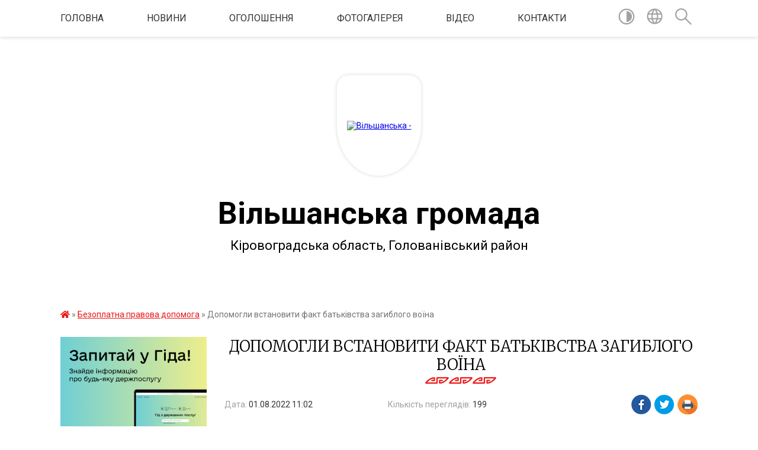

--- FILE ---
content_type: text/html; charset=UTF-8
request_url: https://vilshsr.gov.ua/news/1659340995/
body_size: 14141
content:
<!DOCTYPE html>
<html lang="uk">
<head>
	<!--[if IE]><meta http-equiv="X-UA-Compatible" content="IE=edge"><![endif]-->
	<meta charset="utf-8">
	<meta name="viewport" content="width=device-width, initial-scale=1">
	<!--[if IE]><script>
		document.createElement('header');
		document.createElement('nav');
		document.createElement('main');
		document.createElement('section');
		document.createElement('article');
		document.createElement('aside');
		document.createElement('footer');
		document.createElement('figure');
		document.createElement('figcaption');
	</script><![endif]-->
	<title>Допомогли встановити факт батьківства загиблого воїна | Вільшанська громада</title>
	<meta name="description" content="Маленька Ярослава втратила свого батька через розв&amp;rsquo;язану росією війну. Він загинув у боях на Донеччині. Але коли мати дівчинки звернулася за отриманням допомоги малолітній дитині, батько якої загинув, захищаючи нашу Батьківщину, отрим">
	<meta name="keywords" content="Допомогли, встановити, факт, батьківства, загиблого, воїна, |, Вільшанська, громада">

	
		<meta property="og:image" content="https://rada.info/upload/users_files/04365595/a669026a1220ccd2b940518fdf4c580b.jpg">
	<meta property="og:image:width" content="715">
	<meta property="og:image:height" content="540">
			<meta property="og:title" content="Допомогли встановити факт батьківства загиблого воїна">
			<meta property="og:description" content="Маленька Ярослава втратила свого батька через розв&amp;rsquo;язану росією війну. Він загинув у боях на Донеччині. Але коли мати дівчинки звернулася за отриманням допомоги малолітній дитині, батько якої загинув, захищаючи нашу Батьківщину, отримала відмову. У свідоцтві про народження Ярослави відомості про батька були зазначені зі слів матері. ">
			<meta property="og:type" content="article">
	<meta property="og:url" content="https://vilshsr.gov.ua/news/1659340995/">
		
		<link rel="apple-touch-icon" sizes="57x57" href="https://gromada.org.ua/apple-icon-57x57.png">
	<link rel="apple-touch-icon" sizes="60x60" href="https://gromada.org.ua/apple-icon-60x60.png">
	<link rel="apple-touch-icon" sizes="72x72" href="https://gromada.org.ua/apple-icon-72x72.png">
	<link rel="apple-touch-icon" sizes="76x76" href="https://gromada.org.ua/apple-icon-76x76.png">
	<link rel="apple-touch-icon" sizes="114x114" href="https://gromada.org.ua/apple-icon-114x114.png">
	<link rel="apple-touch-icon" sizes="120x120" href="https://gromada.org.ua/apple-icon-120x120.png">
	<link rel="apple-touch-icon" sizes="144x144" href="https://gromada.org.ua/apple-icon-144x144.png">
	<link rel="apple-touch-icon" sizes="152x152" href="https://gromada.org.ua/apple-icon-152x152.png">
	<link rel="apple-touch-icon" sizes="180x180" href="https://gromada.org.ua/apple-icon-180x180.png">
	<link rel="icon" type="image/png" sizes="192x192"  href="https://gromada.org.ua/android-icon-192x192.png">
	<link rel="icon" type="image/png" sizes="32x32" href="https://gromada.org.ua/favicon-32x32.png">
	<link rel="icon" type="image/png" sizes="96x96" href="https://gromada.org.ua/favicon-96x96.png">
	<link rel="icon" type="image/png" sizes="16x16" href="https://gromada.org.ua/favicon-16x16.png">
	<link rel="manifest" href="https://gromada.org.ua/manifest.json">
	<meta name="msapplication-TileColor" content="#ffffff">
	<meta name="msapplication-TileImage" content="https://gromada.org.ua/ms-icon-144x144.png">
	<meta name="theme-color" content="#ffffff">
	
	
		<meta name="robots" content="">
	
	<link href="https://fonts.googleapis.com/css?family=Merriweather:300|Roboto:400,400i,700,700i&amp;subset=cyrillic-ext" rel="stylesheet">

    <link rel="preload" href="https://cdnjs.cloudflare.com/ajax/libs/font-awesome/5.9.0/css/all.min.css" as="style">
	<link rel="stylesheet" href="https://cdnjs.cloudflare.com/ajax/libs/font-awesome/5.9.0/css/all.min.css" integrity="sha512-q3eWabyZPc1XTCmF+8/LuE1ozpg5xxn7iO89yfSOd5/oKvyqLngoNGsx8jq92Y8eXJ/IRxQbEC+FGSYxtk2oiw==" crossorigin="anonymous" referrerpolicy="no-referrer" />
    
	<link rel="preload" href="//gromada.org.ua/themes/pattern/css/styles_vip.css?v=2.38" as="style">
	<link rel="stylesheet" href="//gromada.org.ua/themes/pattern/css/styles_vip.css?v=2.38">
	<link rel="stylesheet" href="//gromada.org.ua/themes/pattern/css/103691/theme_vip.css?v=1768355434">
	
		<!--[if lt IE 9]>
	<script src="https://oss.maxcdn.com/html5shiv/3.7.2/html5shiv.min.js"></script>
	<script src="https://oss.maxcdn.com/respond/1.4.2/respond.min.js"></script>
	<![endif]-->
	<!--[if gte IE 9]>
	<style type="text/css">
		.gradient { filter: none; }
	</style>
	<![endif]-->

</head>
<body class="">

	<a href="#top_menu" class="skip-link link" aria-label="Перейти до головного меню (Alt+1)" accesskey="1">Перейти до головного меню (Alt+1)</a>
	<a href="#left_menu" class="skip-link link" aria-label="Перейти до бічного меню (Alt+2)" accesskey="2">Перейти до бічного меню (Alt+2)</a>
    <a href="#main_content" class="skip-link link" aria-label="Перейти до головного вмісту (Alt+3)" accesskey="3">Перейти до текстового вмісту (Alt+3)</a>




	
	<section class="top_nav">
		<div class="wrap">
			<div class="row">
				<div class="grid-80">
					<nav class="main_menu" id="top_menu">
						<ul>
														<li class="">
								<a href="https://vilshsr.gov.ua/main/">Головна</a>
																							</li>
														<li class="">
								<a href="https://vilshsr.gov.ua/news/">Новини</a>
																							</li>
														<li class="">
								<a href="https://vilshsr.gov.ua/ogoloshennya-15-48-57-13-01-2021/">ОГОЛОШЕННЯ</a>
																							</li>
														<li class="">
								<a href="https://vilshsr.gov.ua/photo/">Фотогалерея</a>
																							</li>
														<li class="">
								<a href="https://vilshsr.gov.ua/video-08-27-12-08-10-2021/">ВІДЕО</a>
																							</li>
														<li class="">
								<a href="https://vilshsr.gov.ua/feedback/">Контакти</a>
																							</li>
													</ul>
					</nav>
					&nbsp;
					<button class="menu-button" id="open-button"><i class="fas fa-bars"></i> Меню сайту</button>
				</div>
				<div class="grid-20">
					<nav class="special_menu">
						<ul>
															<li class="alt_link"><a href="#" title="Версія для людей з вадами зору" onclick="return set_special('204086707ef85b85008f3e3438421394107590b8');"><img class="svg ico" src="//gromada.org.ua/themes/pattern/img/ico/contrast_ico.svg"></a></li>
								<li class="translate_link"><a href="#" class="show_translate" title="Відкрити перекладач"><img class="svg ico" src="//gromada.org.ua/themes/pattern/img/ico/world_ico.svg"></a></li>
								<li><a href="#" class="show_search" title="Показати поле для пошуку"><img class="svg ico" src="//gromada.org.ua/themes/pattern/img/ico/search_ico.svg"></a></li>
													</ul>
					</nav>
					<form action="https://vilshsr.gov.ua/search/" class="search_form">
						<input type="text" name="q" value="" placeholder="Пошук..." aria-label="Введіть пошукову фразу" required>
						<button type="submit" name="search" value="y" aria-label="Здійснити пошук"><i class="fa fa-search"></i></button>
					</form>
					<div class="translate_block">
						<div id="google_translate_element"></div>
					</div>
				</div>
				<div class="clearfix"></div>
			</div>
		</div>
	</section>

	<header>
		<div class="wrap">
			<div class="logo">
				<a href="https://vilshsr.gov.ua/" id="logo" class="form_3">
					<img src="https://rada.info/upload/users_files/04365595/gerb/герб_и_прапор1-removebg-preview1111111111-1.png" alt="Вільшанська - ">
				</a>
			</div>
			<div class="title">
				<div class="slogan_1">Вільшанська громада</div><br>
				<div class="slogan_2">Кіровоградська область, Голованівський район</div>
			</div>
		</div>
	</header>

	<div class="wrap">
				
		<section class="bread_crumbs">
		<div xmlns:v="http://rdf.data-vocabulary.org/#"><a href="https://vilshsr.gov.ua/" title="Головна сторінка"><i class="fas fa-home"></i></a> &raquo; <a href="https://vilshsr.gov.ua/bezoplatna-provova-dopomoga-14-14-04-17-02-2021/" aria-current="page">Безоплатна правова допомога</a>  &raquo; <span>Допомогли встановити факт батьківства загиблого воїна</span></div>
	</section>
	
	<section class="center_block">
		<div class="row">
			<div class="grid-25 fr">
				<aside>
				
										<div class="diia_guide">
						<a href="https://guide.diia.gov.ua/" rel="nofollow" target="_blank" title="Посилання на гід державних послуг"><img src="https://gromada.org.ua/upload/diia_guide.jpg" alt="Банер Гід державних послуг"></a>
					</div>
									
					<div class="sidebar_title" id="left_menu">Навігація</div>
					
					<nav class="sidebar_menu">
						<ul>
														<li class="">
								<a href="https://vilshsr.gov.ua/docs/">Архів документів</a>
																							</li>
														<li class="">
								<a href="https://vilshsr.gov.ua/selische-vilshanka-13-01-06-01-04-2018/">Селище Вільшанка</a>
																							</li>
														<li class="">
								<a href="https://vilshsr.gov.ua/zvit-selischnogo-golovi-10-26-18-05-12-2022/">Звіт селищного голови</a>
																							</li>
														<li class=" has-sub">
								<a href="https://vilshsr.gov.ua/bjudzhet-gromadi-08-58-55-28-12-2022/">Бюджет громади</a>
																<button onclick="return show_next_level(this);" aria-label="Показати підменю"></button>
																								<ul>
																		<li class="">
										<a href="https://vilshsr.gov.ua/2023-08-59-50-28-12-2022/">2023</a>
																													</li>
																		<li class="">
										<a href="https://vilshsr.gov.ua/2024-09-24-37-04-01-2024/">2024</a>
																													</li>
																		<li class="">
										<a href="https://vilshsr.gov.ua/2025-16-42-10-23-01-2025/">2025</a>
																													</li>
																		<li class="">
										<a href="https://vilshsr.gov.ua/dorozhnya-kartaserednostrokovogo-bjudzhetnogo-planuvannya-na-miscevomu-rivni-u-2025-roci-11-51-05-10-07-2025/">Дорожня карта середньострокового бюджетного планування на місцевому рівні у 2025 році</a>
																													</li>
																		<li class="">
										<a href="https://vilshsr.gov.ua/2026-09-56-36-31-12-2025/">2026</a>
																													</li>
																										</ul>
															</li>
														<li class="">
								<a href="https://vilshsr.gov.ua/prijom-gromadyan-14-03-55-01-04-2018/">Прийом громадян</a>
																							</li>
														<li class=" has-sub">
								<a href="https://vilshsr.gov.ua/vikonavchij-komitet-13-38-01-01-04-2018/">Виконавчий комітет</a>
																<button onclick="return show_next_level(this);" aria-label="Показати підменю"></button>
																								<ul>
																		<li class="">
										<a href="https://vilshsr.gov.ua/polozhennya-15-24-43-15-07-2021/">РЕГЛАМЕНТ</a>
																													</li>
																		<li class=" has-sub">
										<a href="https://vilshsr.gov.ua/vikonavchij-komitet-08-37-42-09-04-2021/">РІШЕННЯ</a>
																				<button onclick="return show_next_level(this);" aria-label="Показати підменю"></button>
																														<ul>
																						<li><a href="https://vilshsr.gov.ua/rishennya-2020-rik-11-33-42-10-01-2023/">Рішення 2020 рік</a></li>
																						<li><a href="https://vilshsr.gov.ua/rishennya-15-45-02-09-01-2023/">Рішення 2021 рік</a></li>
																						<li><a href="https://vilshsr.gov.ua/rishennya-2023-11-02-24-18-01-2023/">Рішеня 2023 рік</a></li>
																						<li><a href="https://vilshsr.gov.ua/rishennya-13-08-12-22-01-2024/">Рішення 2024 рік</a></li>
																						<li><a href="https://vilshsr.gov.ua/rishennya-2022-rik-11-30-17-10-01-2023/">Рішення 2022 рік</a></li>
																						<li><a href="https://vilshsr.gov.ua/rishennya-2025-rik-08-58-56-27-01-2025/">Рішення 2025 рік</a></li>
																						<li><a href="https://vilshsr.gov.ua/rishennya-2026-rik-13-55-38-12-01-2026/">РІШЕННЯ 2026 РІК</a></li>
																																</ul>
																			</li>
																		<li class="">
										<a href="https://vilshsr.gov.ua/polozhennya-10-00-32-06-01-2023/">ПОЛОЖЕННЯ</a>
																													</li>
																		<li class=" has-sub">
										<a href="https://vilshsr.gov.ua/zviti-starost-starostinskih-okrugiv-vilshanskoi-selischnoi-teritorialnoi-gromadi-18-31-50-17-01-2023/">Звіти старост старостинських округів Вільшанської селищної територіальної громади</a>
																				<button onclick="return show_next_level(this);" aria-label="Показати підменю"></button>
																														<ul>
																						<li><a href="https://vilshsr.gov.ua/2024-16-35-40-03-02-2025/">2024</a></li>
																						<li><a href="https://vilshsr.gov.ua/2023-15-38-54-12-03-2024/">2023</a></li>
																						<li><a href="https://vilshsr.gov.ua/2022-18-32-10-17-01-2023/">2022</a></li>
																																</ul>
																			</li>
																		<li class="">
										<a href="https://vilshsr.gov.ua/rozporyadzhennya-selischnogo-golovi-2025-roku-13-41-38-23-12-2025/">Розпорядження селищного голови 2025 року</a>
																													</li>
																		<li class="">
										<a href="https://vilshsr.gov.ua/rozporyadzhennya-selischnogo-golovi-2024-roku-09-37-39-22-04-2024/">Розпорядження селищного голови 2024 року</a>
																													</li>
																		<li class="">
										<a href="https://vilshsr.gov.ua/rozporyadzhennya-golovi-14-13-09-21-03-2023/">Розпорядження селищного голови 2023 року</a>
																													</li>
																		<li class="">
										<a href="https://vilshsr.gov.ua/rozporyadzhennya-selischnogo-golovi-2026-roku-15-24-06-06-01-2026/">Розпорядження селищного голови 2026 року</a>
																													</li>
																										</ul>
															</li>
														<li class=" has-sub">
								<a href="https://vilshsr.gov.ua/deputatskij-korpus-7-sklikannya-13-50-43-01-04-2018/">Депутатський корпус</a>
																<button onclick="return show_next_level(this);" aria-label="Показати підменю"></button>
																								<ul>
																		<li class="">
										<a href="https://vilshsr.gov.ua/deputatskij-korpus-8-sklikannya-16-37-39-31-01-2022/">Склад депутатів селищної ради  8 скликання</a>
																													</li>
																		<li class="">
										<a href="https://vilshsr.gov.ua/zviti-deputativ-za-2024-rik-08-51-09-27-01-2025/">Звіти депутатів за 2024 рік</a>
																													</li>
																		<li class="">
										<a href="https://vilshsr.gov.ua/zviti-deputativ-za-2023-rik-16-10-25-28-02-2024/">Звіти депутатів за 2023 рік</a>
																													</li>
																		<li class="">
										<a href="https://vilshsr.gov.ua/zviti-deputativ-za-2022-rik-14-15-28-15-02-2023/">Звіти депутатів за 2022 рік</a>
																													</li>
																		<li class="">
										<a href="https://vilshsr.gov.ua/zviti-deputativ-za-2020-2021-rik-16-41-25-31-01-2022/">Звіти депутатів за 2020 - 2021 рік</a>
																													</li>
																										</ul>
															</li>
														<li class="">
								<a href="https://vilshsr.gov.ua/postijni-komisii-13-43-27-01-04-2018/">Постійні комісії</a>
																							</li>
														<li class=" has-sub">
								<a href="https://vilshsr.gov.ua/sesii-selischnoi-radi-8-sklikannya-17-17-52-04-12-2020/">Сесії селищної ради 8 скликання</a>
																<button onclick="return show_next_level(this);" aria-label="Показати підменю"></button>
																								<ul>
																		<li class="">
										<a href="https://vilshsr.gov.ua/rishennya-sesii-08-44-12-09-12-2020/">Рішення ради</a>
																													</li>
																		<li class="">
										<a href="https://vilshsr.gov.ua/proekti-rishen-20-28-21-10-12-2020/">Проекти рішень</a>
																													</li>
																										</ul>
															</li>
														<li class="">
								<a href="https://vilshsr.gov.ua/rishennya-selischnoi-radi-7-sklikannya-13-09-03-01-04-2018/">Сесії селищної ради 7 скликання</a>
																							</li>
														<li class="">
								<a href="https://vilshsr.gov.ua/rezultati-poimennogo-golosuvannya-09-42-35-11-02-2019/">Результати поіменного голосування</a>
																							</li>
														<li class=" has-sub">
								<a href="https://vilshsr.gov.ua/pasporti-bjudzhetnoi-programi-16-08-25-04-12-2019/">Паспорти бюджетної програми</a>
																<button onclick="return show_next_level(this);" aria-label="Показати підменю"></button>
																								<ul>
																		<li class="">
										<a href="https://vilshsr.gov.ua/bjudzhetnij-zapit-na-20222024r-13-54-09-24-12-2021/">Бюджетний запит на 2022-2024р.</a>
																													</li>
																										</ul>
															</li>
														<li class=" has-sub">
								<a href="https://vilshsr.gov.ua/dostup-do-publichnoi-informacii-09-08-57-26-02-2021/">Доступ до публічної інформації</a>
																<button onclick="return show_next_level(this);" aria-label="Показати підменю"></button>
																								<ul>
																		<li class="">
										<a href="https://vilshsr.gov.ua/zviti-09-11-24-26-02-2021/">Звіт про розгляд запитів про доступ до публічної інформації</a>
																													</li>
																		<li class="">
										<a href="https://vilshsr.gov.ua/plan-roboti-selischnoi-radi-09-12-05-26-02-2021/">План роботи селищної ради</a>
																													</li>
																		<li class="">
										<a href="https://vilshsr.gov.ua/operativna-informaciya-po-bjudzhetu-14-58-20-24-03-2021/">Оперативна інформація по бюджету Вільшанської селищної територіальної громади</a>
																													</li>
																		<li class="">
										<a href="https://vilshsr.gov.ua/sistema-obliku-publichnoi-informacii-11-40-13-06-01-2023/">Система обліку публічної інформації</a>
																													</li>
																										</ul>
															</li>
														<li class=" has-sub">
								<a href="https://vilshsr.gov.ua/programa-ekonomichnogo-i-socialnogo-rozvitku-vilshanskoi-selischnoi-radi-13-24-26-12-11-2021/">Програма економічного і соціального розвитку Вільшанської селищної ради</a>
																<button onclick="return show_next_level(this);" aria-label="Показати підменю"></button>
																								<ul>
																		<li class="">
										<a href="https://vilshsr.gov.ua/programa-na-2022-rik-15-22-44-27-01-2022/">Програма на 2026 рік</a>
																													</li>
																										</ul>
															</li>
														<li class="">
								<a href="https://vilshsr.gov.ua/publichni-zakupivli-13-22-25-18-03-2021/">Публічні закупівлі</a>
																							</li>
														<li class="">
								<a href="https://vilshsr.gov.ua/viddil-u-vilshanskomu-rajoni-gu-derzhgeokadastru-u-kirovogradskij-oblasti-15-15-52-02-02-2021/">Відділ у Вільшанському районі ГУ Держгеокадастру у Кіровоградській області</a>
																							</li>
														<li class=" has-sub">
								<a href="https://vilshsr.gov.ua/zvernennya-gromadyan-13-33-55-26-04-2021/">Звернення громадян</a>
																<button onclick="return show_next_level(this);" aria-label="Показати підменю"></button>
																								<ul>
																		<li class="">
										<a href="https://vilshsr.gov.ua/statistichni-dani-09-44-06-31-01-2022/">Статистичні дані</a>
																													</li>
																										</ul>
															</li>
														<li class="">
								<a href="https://vilshsr.gov.ua/vilshanskij-rajonnij-sektor-z-pitan-probacii-11-23-23-15-02-2021/">Голованівський районний сектор №4 Філії Державної установи «Центр пробації» в Кіровоградській області</a>
																							</li>
														<li class="">
								<a href="https://vilshsr.gov.ua/arhitektura-15-52-02-08-04-2021/">Архітектура</a>
																							</li>
														<li class="">
								<a href="https://vilshsr.gov.ua/viddil-socialnogo-zahistu-naselennya-vikonavchogo-komitetu-vilshanskoi-selischnoi-radi-13-31-39-16-09-2021/">Відділ соціального захисту населення Виконавчого комітету Вільшанської селищної ради</a>
																							</li>
														<li class="">
								<a href="https://vilshsr.gov.ua/teritorialnij-centr-socialnogo-obslugovuvannya-14-17-52-15-04-2021/">Територіальний центр соціального обслуговування</a>
																							</li>
														<li class=" has-sub">
								<a href="https://vilshsr.gov.ua/agropromislovij-rozvitok-14-01-16-14-06-2021/">Агропромисловий розвиток</a>
																<button onclick="return show_next_level(this);" aria-label="Показати підменю"></button>
																								<ul>
																		<li class="">
										<a href="https://vilshsr.gov.ua/derzhavna-pidtrimka-u-2021-roci-14-02-02-14-06-2021/">Державна підтримка</a>
																													</li>
																		<li class="">
										<a href="https://vilshsr.gov.ua/novini-10-11-33-19-07-2023/">Новини</a>
																													</li>
																		<li class="">
										<a href="https://vilshsr.gov.ua/bdzhilnictvo-11-53-16-13-02-2023/">Бджільництво</a>
																													</li>
																										</ul>
															</li>
														<li class="">
								<a href="https://vilshsr.gov.ua/centr-nadannya-administrativnih-poslug-13-19-12-19-02-2021/">Центр надання адміністративних послуг</a>
																							</li>
														<li class="">
								<a href="https://vilshsr.gov.ua/internet-ta-cifrova-kompetentnist-16-05-57-14-06-2021/">Інтернет та цифрова компетентність</a>
																							</li>
														<li class="">
								<a href="https://vilshsr.gov.ua/vilshanske-dpi-11-19-36-02-02-2021/">Вільшанська ДПІ</a>
																							</li>
														<li class="">
								<a href="https://vilshsr.gov.ua/vilshanska-rajonna-filiya-kirovogradskogo-oblasnogo-centru-zajnyatosti-11-21-11-02-02-2021/">Служба зайнятості інформує</a>
																							</li>
														<li class="">
								<a href="https://vilshsr.gov.ua/pensijnij-fond-ukraini-informue-13-19-07-24-09-2021/">Пенсійний фонд України інформує</a>
																							</li>
														<li class="">
								<a href="https://vilshsr.gov.ua/derzhprodspozhivsluzhba-11-45-12-26-03-2021/">Держпродспоживслужба</a>
																							</li>
														<li class="">
								<a href="https://vilshsr.gov.ua/zhitlovokomunalne-gospodarstvo-15-08-18-05-10-2021/">Житлово-комунальне господарство</a>
																							</li>
														<li class="">
								<a href="https://vilshsr.gov.ua/civilnij-zahist-08-32-42-02-09-2021/">Цивільний захист</a>
																							</li>
														<li class=" has-sub">
								<a href="https://vilshsr.gov.ua/regulyatorna-politika-13-17-54-19-04-2021/">Регуляторна політика</a>
																<button onclick="return show_next_level(this);" aria-label="Показати підменю"></button>
																								<ul>
																		<li class="">
										<a href="https://vilshsr.gov.ua/planuvannya-13-18-28-19-04-2021/">Планування</a>
																													</li>
																		<li class=" has-sub">
										<a href="https://vilshsr.gov.ua/opriljudnennya-13-19-27-19-04-2021/">Оприлюднення</a>
																				<button onclick="return show_next_level(this);" aria-label="Показати підменю"></button>
																														<ul>
																						<li><a href="https://vilshsr.gov.ua/2021-10-01-14-15-12-2021/">2021</a></li>
																						<li><a href="https://vilshsr.gov.ua/2023-09-34-11-02-03-2023/">2023</a></li>
																																</ul>
																			</li>
																		<li class="">
										<a href="https://vilshsr.gov.ua/vidstezhennya-rezultativnosti-13-20-50-19-04-2021/">Відстеження результативності</a>
																													</li>
																		<li class=" has-sub">
										<a href="https://vilshsr.gov.ua/proekti-regulyatornih-aktiv-13-21-57-19-04-2021/">Проекти регуляторних актів</a>
																				<button onclick="return show_next_level(this);" aria-label="Показати підменю"></button>
																														<ul>
																						<li><a href="https://vilshsr.gov.ua/2021-10-02-52-15-12-2021/">2021</a></li>
																						<li><a href="https://vilshsr.gov.ua/2023-08-37-21-08-03-2023/">2023</a></li>
																																</ul>
																			</li>
																		<li class=" has-sub">
										<a href="https://vilshsr.gov.ua/perelik-dijuchih-aktiv-13-22-31-19-04-2021/">Перелік діючих актів</a>
																				<button onclick="return show_next_level(this);" aria-label="Показати підменю"></button>
																														<ul>
																						<li><a href="https://vilshsr.gov.ua/pro-miscevi-podatki-i-zbori-13-59-58-29-01-2025/">Про місцеві податки і збори</a></li>
																						<li><a href="https://vilshsr.gov.ua/pro-zatverdzhennya-pravil-blagoustroju-14-03-38-29-01-2025/">Про затвердження Правил благоустрою</a></li>
																																</ul>
																			</li>
																		<li class="">
										<a href="https://vilshsr.gov.ua/zviti-pro-diyalnist-13-23-08-19-04-2021/">Звіти про діяльність</a>
																													</li>
																										</ul>
															</li>
														<li class="">
								<a href="https://vilshsr.gov.ua/zapobigannya-proyavam-korupcii-16-29-11-16-02-2021/">Запобігання проявам корупції</a>
																							</li>
														<li class="active">
								<a href="https://vilshsr.gov.ua/bezoplatna-provova-dopomoga-14-14-04-17-02-2021/">Безоплатна правова допомога</a>
																							</li>
														<li class=" has-sub">
								<a href="https://vilshsr.gov.ua/viddil-osviti-10-15-53-07-02-2022/">Сектор освіти</a>
																<button onclick="return show_next_level(this);" aria-label="Показати підменю"></button>
																								<ul>
																		<li class="">
										<a href="https://vilshsr.gov.ua/pasporti-bjudzhetnoi-programi-10-16-15-07-02-2022/">Паспорти бюджетної програми</a>
																													</li>
																										</ul>
															</li>
														<li class="">
								<a href="https://vilshsr.gov.ua/vidkriti-dani-10-22-53-04-01-2022/">Відкриті дані</a>
																							</li>
														<li class="">
								<a href="https://vilshsr.gov.ua/strategiya-rozvitku-gromadi-10-41-29-16-12-2021/">Стратегія розвитку громади</a>
																							</li>
														<li class="">
								<a href="https://vilshsr.gov.ua/gid-z-derzhavnih-poslug-12-15-45-25-11-2021/">Гід з державних послуг</a>
																							</li>
														<li class="">
								<a href="https://vilshsr.gov.ua/privatizaciya-obektiv-derzhavnogo-ta-komunalnogo-majna-kirovogradskoi-oblasti-13-43-02-05-10-2022/">Приватизація об'єктів державної та комунальної власності Кіровоградської області</a>
																							</li>
														<li class=" has-sub">
								<a href="https://vilshsr.gov.ua/pidpriemstva-zakladi-ta-ustanovi-08-23-55-11-01-2022/">Підприємства, заклади та установи</a>
																<button onclick="return show_next_level(this);" aria-label="Показати підменю"></button>
																								<ul>
																		<li class="">
										<a href="https://vilshsr.gov.ua/kp-sploskozabuzke-08-25-59-11-01-2022/">КП с.Плоско-Забузьке</a>
																													</li>
																		<li class="">
										<a href="https://vilshsr.gov.ua/kp-sdobryanka-08-26-35-11-01-2022/">КП с.Добрянка</a>
																													</li>
																		<li class="">
										<a href="https://vilshsr.gov.ua/kp-sdobre-08-27-35-11-01-2022/">КП с.Добре</a>
																													</li>
																		<li class="">
										<a href="https://vilshsr.gov.ua/knp-vilshanska-likarnya-13-22-39-10-02-2022/">КНП Вільшанська лікарня</a>
																													</li>
																		<li class="">
										<a href="https://vilshsr.gov.ua/knp-vilshanskij-centr-pmsd-13-28-17-10-02-2022/">КНП Вільшанський центр ПМСД</a>
																													</li>
																		<li class="">
										<a href="https://vilshsr.gov.ua/kp-komunalnik-vilshanskoi-selischnoi-radi-08-25-16-11-01-2022/">КП ''Комунальник'' Вільшанської селищної ради</a>
																													</li>
																										</ul>
															</li>
														<li class="">
								<a href="https://vilshsr.gov.ua/ochischennya-vladi-14-09-42-30-01-2024/">Очищення влади</a>
																							</li>
														<li class="">
								<a href="https://vilshsr.gov.ua/programa-vidnovidim-09-31-24-24-10-2023/">Програма "ВідновиДІМ"</a>
																							</li>
														<li class="">
								<a href="https://vilshsr.gov.ua/dijuchi-programi-16-02-42-29-05-2023/">Діючі програми</a>
																							</li>
														<li class="">
								<a href="https://vilshsr.gov.ua/derzhavna-vetiranska-politika-10-26-52-08-08-2024/">Державна ветеранська політика</a>
																							</li>
														<li class="">
								<a href="https://vilshsr.gov.ua/trudovij-arhiv-vikonavchogo-komitetu-vilshanskoi-selischnoi-radi-16-41-17-03-10-2024/">Трудовий архів Виконавчого комітету Вільшанської селищної ради</a>
																							</li>
														<li class="">
								<a href="https://vilshsr.gov.ua/miscevi-podatki-i-zbori-13-51-38-29-01-2025/">Місцеві податки і збори</a>
																							</li>
														<li class="">
								<a href="https://vilshsr.gov.ua/informaciya-pro-reestr-zbitkiv-15-47-18-27-02-2025/">Інформація про Реєстр збитків</a>
																							</li>
														<li class="">
								<a href="https://vilshsr.gov.ua/volonterstvo-15-23-51-29-07-2025/">ВОЛОНТЕРСТВО</a>
																							</li>
														<li class="">
								<a href="https://vilshsr.gov.ua/bezbarernist-16-22-37-25-06-2025/">БЕЗБАР'ЄРНІСТЬ</a>
																							</li>
														<li class="">
								<a href="https://vilshsr.gov.ua/evidnovlennya-14-13-11-22-08-2025/">єВідновлення</a>
																							</li>
														<li class="">
								<a href="https://vilshsr.gov.ua/publichni-investicii-20-24-52-22-09-2025/">Публічні інвестиції</a>
																							</li>
													</ul>
						
												
					</nav>

											<div class="sidebar_title">Публічні закупівлі</div>	
<div class="petition_block">

		<p><a href="https://vilshsr.gov.ua/prozorro/" title="Публічні закупівлі Прозорро"><img src="//gromada.org.ua/themes/pattern/img/prozorro_logo.png?v=2025" alt="Prozorro"></a></p>
	
	
	
</div>									
											<div class="sidebar_title">Особистий кабінет користувача</div>

<div class="petition_block">

		<div class="alert alert-warning">
		Ви не авторизовані. Для того, щоб мати змогу створювати або підтримувати петиції<br>
		<a href="#auth_petition" class="open-popup add_petition btn btn-yellow btn-small btn-block" style="margin-top: 10px;"><i class="fa fa-user"></i> авторизуйтесь</a>
	</div>
		
			<h2 style="margin: 30px 0;">Система петицій</h2>
		
					<div class="none_petition">Немає петицій, за які можна голосувати</div>
						
		
	
</div>
					
					
					
					
										<div id="banner_block">

						<p style="text-align:center"><a rel="nofollow" href="https://legalaid.gov.ua/kliyentam/pro-bezoplatnu-pravovu-dopomogu-bpd/"><img alt="Фото без опису" src="https://rada.info/upload/users_files/04365595/fd626f603b3b2d6dd3803d521da8f65f.png" style="width: 160px; height: 111px;" /></a></p>

<p style="text-align:center"><a rel="nofollow" href="https://bf.in.ua" target="_blank"><img alt="Фото без опису" src="https://rada.info/upload/users_files/04365595/d8dc8e25c3a986ce55eaa57be53ad10e.jpg" style="width: 160px; height: 134px;" /></a></p>

<p style="text-align:center"><a rel="nofollow" href="https://guide.diia.gov.ua" target="_blank"><img alt="Фото без опису" src="https://rada.info/upload/users_files/04365595/6ff67e7b84621eb76e2887214e5a480c.jpg" style="width: 160px; height: 90px;" /></a></p>

<p style="text-align:center"><a rel="nofollow" href="https://center.diia.gov.ua" target="_blank"><img alt="Фото без опису" src="https://rada.info/upload/users_files/04365595/c84eae31c2f1e1b6ebf21ab8faf4503b.jpg" style="width: 160px; height: 106px;" /></a></p>

<p style="text-align:center"><a rel="nofollow" href="https://ukraine.ua" target="_blank"><img alt="Фото без опису" src="https://rada.info/upload/users_files/04365595/7383666f510cec17f26d4d407fe94682.png" style="width: 180px; height: 68px;" /></a></p>

<p style="text-align:center"><a rel="nofollow" href="http://www.auc.org.ua"><img alt="http://www.auc.org.ua - Асоціація міст України" src="https://rada.info/upload/users_files/04365595/af1ae3902da9fc2ad1f3be119d0e5fb4.jpg" style="height:60px; width:160px" /></a></p>

<p style="text-align:center"><a rel="nofollow" href="//rada.org.ua/"><img alt="rada.org.ua - портал місцевого самоврядування" src="https://rada.info/upload/users_files/04365595/c4b25635e29769378a0402d32c164b8b.png" style="height:60px; width:160px" /></a></p>

<p style="text-align:center"><a rel="nofollow" href="//www.president.gov.ua/" target="_blank"><img alt="Фото без опису" src="https://rada.info/upload/users_files/03368798/f6ae57928d8156fe5e836bec4a94e31e.png" style="height:63px; width:160px" /></a></p>

<p style="text-align:center"><a rel="nofollow" href="//rada.gov.ua/" target="_blank"><img alt="Фото без опису" src="https://rada.info/upload/users_files/03368798/8c2e57ccfe0e948fcd48652cff495e76.png" style="height:63px; width:160px" /></a></p>

<p style="text-align:center"><a rel="nofollow" href="//www.kmu.gov.ua/" target="_blank"><img alt="Фото без опису" src="https://rada.info/upload/users_files/03368798/dac509a9c3e57f3667fd6fdac127add1.png" style="height:63px; width:160px" /></a></p>

<p style="text-align:center"><img alt="Фото без опису" src="https://rada.info/upload/users_files/04365595/a84c8636991765857ae544641669f0a9.jpg" style="width: 250px; height: 90px;" /></p>

<p style="text-align:center"><a rel="nofollow" href="//vlada.online/" target="_blank"><img alt="Vlada.online - розробка офіційних сайтів органів державної влади і органів місцевого самоврядування" src="//vlada.online/vlada_88_31.png" /></a></p>
						<div class="clearfix"></div>

						
						<div class="clearfix"></div>

					</div>
				
				</aside>
			</div>
			<div class="grid-75">

				<main id="main_content">

																		<h1>Допомогли встановити факт батьківства загиблого воїна</h1>


<div class="row ">
	<div class="grid-30 one_news_date">
		Дата: <span>01.08.2022 11:02</span>
	</div>
	<div class="grid-30 one_news_count">
		Кількість переглядів: <span>199</span>
	</div>
		<div class="grid-30 one_news_socials">
		<button class="social_share" data-type="fb"><img src="//gromada.org.ua/themes/pattern/img/share/fb.png"></button>
		<button class="social_share" data-type="tw"><img src="//gromada.org.ua/themes/pattern/img/share/tw.png"></button>
		<button class="print_btn" onclick="window.print();"><img src="//gromada.org.ua/themes/pattern/img/share/print.png"></button>
	</div>
		<div class="clearfix"></div>
</div>

<hr>

<p><span style="font-size:11pt"><span style="background:white"><span style="line-height:normal"><span style="font-family:Calibri,sans-serif"><span lang="RU" style="font-size:11.5pt"><span style="font-family:&quot;Segoe UI&quot;,sans-serif"><span style="color:#050505">Маленька Ярослава втратила свого батька через розв&rsquo;язану росією війну. Він загинув у боях на Донеччині. Але коли мати дівчинки звернулася за отриманням допомоги малолітній дитині, батько якої загинув, захищаючи нашу Батьківщину, отримала відмову. У свідоцтві про народження Ярослави відомості про батька були зазначені зі слів матері. </span></span></span></span></span></span></span></p>

<p><span style="font-size:11pt"><span style="background:white"><span style="line-height:normal"><span style="font-family:Calibri,sans-serif"><span lang="RU" style="font-size:11.5pt"><span style="font-family:&quot;Segoe UI&quot;,sans-serif"><span style="color:#050505">З такою проблемою Анна, дружина загиблого воїна, звернулася до Карлівського бюро правової допомоги. </span></span></span></span></span></span></span></p>

<p><span style="font-size:11pt"><span style="background:white"><span style="line-height:normal"><span style="font-family:Calibri,sans-serif"><span lang="RU" style="font-size:11.5pt"><span style="font-family:&quot;Segoe UI&quot;,sans-serif"><span style="color:#050505">&laquo;З Олександром, батьком Ярослави, ми проживали близько 10 років разом. Спочатку у цивільному шлюбі, потім у офіційно зареєстрованому. Коли ми ще не були одружені офіційно, у нас народилася донечка. Але вказати Сашу в свідоцтві про народження не було можливості, оскільки на момент народження він перебував на військовій службі&raquo;, &ndash; почала свою розповідь жінка. </span></span></span></span></span></span></span></p>

<p><span style="font-size:11pt"><span style="background:white"><span style="line-height:normal"><span style="font-family:Calibri,sans-serif"><span lang="RU" style="font-size:11.5pt"><span style="font-family:&quot;Segoe UI&quot;,sans-serif"><span style="color:#050505">Молоді люди постійно відкладали похід до органів реєстрації актів цивільного стану для внесення змін в свідоцтво про народження, оскільки, як тоді вважали, поспішати було нікуди. Але, на жаль, життя внесло свої корективи. </span></span></span></span></span></span></span></p>

<p><span style="font-size:11pt"><span style="background:white"><span style="line-height:normal"><span style="font-family:Calibri,sans-serif"><span lang="RU" style="font-size:11.5pt"><span style="font-family:&quot;Segoe UI&quot;,sans-serif"><span style="color:#050505">24 лютого 2022 року російська федерація розпочала акт агресії на території України, одним з епіцентрів якого була Донецька область, де проживала сім&rsquo;я. Анна з донькою змушені були евакуюватись до міста Карлівка Полтавської області. </span></span></span></span></span></span></span></p>

<p><span style="font-size:11pt"><span style="background:white"><span style="line-height:normal"><span style="font-family:Calibri,sans-serif"><span lang="RU" style="font-size:11.5pt"><span style="font-family:&quot;Segoe UI&quot;,sans-serif"><span style="color:#050505">&laquo;Незабаром ми отримали шокуючу новину &ndash; від отриманих поранень під час участі у військових діях Саша загинув. Моє життя перевернулось з ніг на голову. Отримавши документи про смерть чоловіка, вирішила оформити допомогу донечці. Але отримала відмову, бо фактично в свідоцтві про народження Саша, як батько не зазначений. Я була у розпачі. Втративши чоловіка на війні, я не можу отримати пільги для дитини. Потім мені порадили звернутися до юриста системи безоплатної правової допомоги&raquo;, - розповіла далі Анна.</span></span></span></span></span></span></span></p>

<p><span style="font-size:11pt"><span style="background:white"><span style="line-height:normal"><span style="font-family:Calibri,sans-serif"><span lang="RU" style="font-size:11.5pt"><span style="font-family:&quot;Segoe UI&quot;,sans-serif"><span style="color:#050505">Фахівчиня Карлівського бюро правової допомоги на Полтавщині Сніжана Вітюгіна дослідила матеріали справи та склала заяву про встановлення факту батьківства померлої особи. </span></span></span></span></span></span></span></p>

<p><span style="font-size:11pt"><span style="background:white"><span style="line-height:normal"><span style="font-family:Calibri,sans-serif"><span lang="RU" style="font-size:11.5pt"><span style="font-family:&quot;Segoe UI&quot;,sans-serif"><span style="color:#050505">13 червня 2022 року Карлівським районним судом Полтавської області ухвалено рішення про задоволення заяви. Встановлено факт батьківства з подальшим внесенням змін органом державної реєстрації актів цивільного стану у свідоцтво про народження малолітньої дитини.</span></span></span></span></span></span></span></p>

<p><span style="font-size:11pt"><span style="background:white"><span style="line-height:normal"><span style="font-family:Calibri,sans-serif"><span lang="RU" style="color:black"><a href="http://vlada.pp.ua/goto/[base64]/" target="_blank" rel="nofollow"><span style="border:none windowtext 1.0pt; font-size:11.5pt; padding:0cm"><span style="font-family:&quot;inherit&quot;,serif"><span style="color:blue">#БПД</span></span></span></a></span> <span lang="RU" style="color:black"><a href="http://vlada.pp.ua/goto/[base64]/" target="_blank" rel="nofollow"><span style="border:none windowtext 1.0pt; font-size:11.5pt; padding:0cm"><span style="font-family:&quot;inherit&quot;,serif"><span style="color:blue">#ПравоваДопомога</span></span></span></a></span> <span lang="RU" style="color:black"><a href="http://vlada.pp.ua/goto/[base64]/" target="_blank" rel="nofollow"><span style="border:none windowtext 1.0pt; font-size:11.5pt; padding:0cm"><span style="font-family:&quot;inherit&quot;,serif"><span style="color:blue">#LegalAid</span></span></span></a></span></span></span></span></span></p>

<p style="text-align: center;"><span style="font-size:11pt"><span style="background:white"><span style="line-height:normal"><span style="font-family:Calibri,sans-serif"><span lang="RU" style="color:black"><span style="border:none windowtext 1.0pt; font-size:11.5pt; padding:0cm"><span style="font-family:&quot;inherit&quot;,serif"><span style="color:blue"><img alt="Фото без опису"  alt="" src="https://rada.info/upload/users_files/04365595/a669026a1220ccd2b940518fdf4c580b.jpg" style="width: 500px; height: 378px;" /></span></span></span></span></span></span></span></span></p>
<div class="clearfix"></div>

<hr>



<p><a href="https://vilshsr.gov.ua/bezoplatna-provova-dopomoga-14-14-04-17-02-2021/" class="btn btn-grey">&laquo; повернутися</a></p>											
				</main>
				
			</div>
			<div class="clearfix"></div>
		</div>
	</section>
	</div>
	
	<div class="pattern_separator"></div>
	
	<div class="wrap">
	<footer>

		<div class="other_projects">
			<a href="https://gromada.org.ua/" target="_blank" rel="nofollow"><img src="https://rada.info/upload/footer_banner/b_gromada_new.png" alt="Веб-сайти для громад України - GROMADA.ORG.UA"></a>
			<a href="https://rda.org.ua/" target="_blank" rel="nofollow"><img src="https://rada.info/upload/footer_banner/b_rda_new.png" alt="Веб-сайти для районних державних адміністрацій України - RDA.ORG.UA"></a>
			<a href="https://rayrada.org.ua/" target="_blank" rel="nofollow"><img src="https://rada.info/upload/footer_banner/b_rayrada_new.png" alt="Веб-сайти для районних рад України - RAYRADA.ORG.UA"></a>
			<a href="https://osv.org.ua/" target="_blank" rel="nofollow"><img src="https://rada.info/upload/footer_banner/b_osvita_new.png?v=1" alt="Веб-сайти для відділів освіти та освітніх закладів - OSV.ORG.UA"></a>
			<a href="https://gromada.online/" target="_blank" rel="nofollow"><img src="https://rada.info/upload/footer_banner/b_other_new.png" alt="Розробка офіційних сайтів державним організаціям"></a>
		</div>
		
		<div class="row">
			<div class="grid-40 socials">
				<p>
					<a href="https://gromada.org.ua/rss/103691/" rel="nofollow" target="_blank" title="RSS-стрічка новин"><i class="fas fa-rss"></i></a>
										<i class="fab fa-twitter"></i>					<i class="fab fa-instagram"></i>					<a href="https://www.facebook.com/profile.php?id=100064396193260" rel="nofollow" target="_blank" title="Ми у Фейсбук"><i class="fab fa-facebook-f"></i></a>					<a href="https://www.youtube.com/@%D0%92%D1%96%D0%BB%D1%8C%D1%88%D0%B0%D0%BD%D1%81%D1%8C%D0%BA%D0%B0%D1%81%D0%B5%D0%BB%D0%B8%D1%89%D0%BD%D0%B0%D1%80%D0%B0%D0%B4%D0%B0" rel="nofollow" target="_blank" title="Канал на Youtube"><i class="fab fa-youtube"></i></a>					<i class="fab fa-telegram"></i>					<a href="https://vilshsr.gov.ua/sitemap/" title="Мапа сайту"><i class="fas fa-sitemap"></i></a>
				</p>
				<p class="copyright">Вільшанська громада - 2020-2026 &copy; Весь контент доступний за ліцензією <a href="https://creativecommons.org/licenses/by/4.0/deed.uk" target="_blank" rel="nofollow">Creative Commons Attribution 4.0 International License</a>, якщо не зазначено інше.</p>
			</div>
			<div class="grid-20 developers">
				<a href="https://vlada.ua/" rel="nofollow" target="_blank" title="Розроблено на платформі Vlada.UA"><img src="//gromada.org.ua/themes/pattern/img/vlada_online.svg?v=ua" class="svg"></a><br>
				<span>офіційні сайти &laquo;під ключ&raquo;</span><br>
				для органів державної влади
			</div>
			<div class="grid-40 admin_auth_block">
								<p><a href="#auth_block" class="open-popup" title="Форма входу в адмін-панель сайту"><i class="fa fa-lock"></i></a></p>
				<p class="sec"><a href="#auth_block" class="open-popup">Вхід для адміністратора</a></p>
							</div>
			<div class="clearfix"></div>
		</div>

	</footer>

	</div>

		
	





<script type="text/javascript" src="//gromada.org.ua/themes/pattern/js/jquery-3.6.0.min.js"></script>
<script type="text/javascript" src="//gromada.org.ua/themes/pattern/js/jquery-migrate-3.3.2.min.js"></script>
<script type="text/javascript" src="//gromada.org.ua/themes/pattern/js/flickity.pkgd.min.js"></script>
<script type="text/javascript" src="//gromada.org.ua/themes/pattern/js/flickity-imagesloaded.js"></script>
<script type="text/javascript">
	$(document).ready(function(){
		$(".main-carousel .carousel-cell.not_first").css("display", "block");
	});
</script>
<script type="text/javascript" src="//gromada.org.ua/themes/pattern/js/icheck.min.js"></script>
<script type="text/javascript" src="//gromada.org.ua/themes/pattern/js/superfish.min.js?v=2"></script>



<script type="text/javascript" src="//gromada.org.ua/themes/pattern/js/functions_unpack.js?v=2.32"></script>
<script type="text/javascript" src="//gromada.org.ua/themes/pattern/js/hoverIntent.js"></script>
<script type="text/javascript" src="//gromada.org.ua/themes/pattern/js/jquery.magnific-popup.min.js"></script>
<script type="text/javascript" src="//gromada.org.ua/themes/pattern/js/jquery.mask.min.js"></script>


	

<script type="text/javascript" src="//translate.google.com/translate_a/element.js?cb=googleTranslateElementInit"></script>
<script type="text/javascript">
	function googleTranslateElementInit() {
		new google.translate.TranslateElement({
			pageLanguage: 'uk',
			includedLanguages: 'de,en,es,fr,pl,hu,bg,ro,da,lt',
			layout: google.translate.TranslateElement.InlineLayout.SIMPLE,
			gaTrack: true,
			gaId: 'UA-71656986-1'
		}, 'google_translate_element');
	}
</script>

<script>
  (function(i,s,o,g,r,a,m){i["GoogleAnalyticsObject"]=r;i[r]=i[r]||function(){
  (i[r].q=i[r].q||[]).push(arguments)},i[r].l=1*new Date();a=s.createElement(o),
  m=s.getElementsByTagName(o)[0];a.async=1;a.src=g;m.parentNode.insertBefore(a,m)
  })(window,document,"script","//www.google-analytics.com/analytics.js","ga");

  ga("create", "UA-71656986-1", "auto");
  ga("send", "pageview");

</script>

<script async
src="https://www.googletagmanager.com/gtag/js?id=UA-71656986-2"></script>
<script>
   window.dataLayer = window.dataLayer || [];
   function gtag(){dataLayer.push(arguments);}
   gtag("js", new Date());

   gtag("config", "UA-71656986-2");
</script>




<div style="display: none;">
								<div id="get_gromada_ban" class="dialog-popup s">

	<div class="logo"><img src="//gromada.org.ua/themes/pattern/img/logo.svg" class="svg"></div>
    <h4>Код для вставки на сайт</h4>
	
    <div class="form-group">
        <img src="//gromada.org.ua/gromada_orgua_88x31.png">
    </div>
    <div class="form-group">
        <textarea id="informer_area" class="form-control"><a href="https://gromada.org.ua/" target="_blank"><img src="https://gromada.org.ua/gromada_orgua_88x31.png" alt="Gromada.org.ua - веб сайти діючих громад України" /></a></textarea>
    </div>
	
</div>			<div id="auth_block" class="dialog-popup s">

	<div class="logo"><img src="//gromada.org.ua/themes/pattern/img/logo.svg" class="svg"></div>
    <h4>Вхід для адміністратора</h4>
    <form action="//gromada.org.ua/n/actions/" method="post">

		
        
        <div class="form-group">
            <label class="control-label" for="login">Логін: <span>*</span></label>
            <input type="text" class="form-control" name="login" id="login" value="" required>
        </div>
        <div class="form-group">
            <label class="control-label" for="password">Пароль: <span>*</span></label>
            <input type="password" class="form-control" name="password" id="password" value="" required>
        </div>
        <div class="form-group center">
            <input type="hidden" name="object_id" value="103691">
			<input type="hidden" name="back_url" value="https://vilshsr.gov.ua/news/1659340995/">
			
            <button type="submit" class="btn btn-yellow" name="pAction" value="login_as_admin_temp">Авторизуватись</button>
        </div>

    </form>

</div>


			
							
								<div id="email_voting" class="dialog-popup m">

	<div class="logo"><img src="//gromada.org.ua/themes/pattern/img/logo.svg" class="svg"></div>
    <h4>Онлайн-опитування: </h4>

    <form action="//gromada.org.ua/n/actions/" method="post" enctype="multipart/form-data">

        <div class="alert alert-warning">
            <strong>Увага!</strong> З метою уникнення фальсифікацій Ви маєте підтвердити свій голос через E-Mail
        </div>
		
        <div class="form-group">
            <label class="control-label" for="voting_email">E-Mail: <span>*</span></label>
            <input type="email" class="form-control" name="email" id="voting_email" value="" required>
        </div>

        <div class="form-group center">
            <input type="hidden" name="answer_id" id="voting_anser_id" value="">
			<input type="hidden" name="back_url" value="https://vilshsr.gov.ua/news/1659340995/">
			
            <input type="hidden" name="voting_id" value="">
            <button type="submit" name="pAction" value="get_voting" class="btn btn-yellow">Підтвердити голос</button> <a href="#" class="btn btn-grey close-popup">Скасувати</a>
        </div>

    </form>

</div>


		<div id="result_voting" class="dialog-popup m">

	<div class="logo"><img src="//gromada.org.ua/themes/pattern/img/logo.svg" class="svg"></div>
    <h4>Результати опитування</h4>

    <h3 id="voting_title"></h3>

    <canvas id="voting_diagram"></canvas>
    <div id="voting_results"></div>

    <div class="form-group center">
        <a href="#voting" class="open-popup btn btn-yellow"><i class="far fa-list-alt"></i> Всі опитування</a>
    </div>

</div>		
												<div id="voting_confirmed" class="dialog-popup s">

	<div class="logo"><img src="//gromada.org.ua/themes/pattern/img/logo.svg" class="svg"></div>
    <h4>Дякуємо!</h4>

    <div class="alert alert-success">Ваш голос було зараховано</div>

</div>

		
								<div id="auth_petition" class="dialog-popup s">

	<div class="logo"><img src="//gromada.org.ua/themes/pattern/img/logo.svg" class="svg"></div>
    <h4>Авторизація в системі електронних петицій</h4>
    <form action="//gromada.org.ua/n/actions/" method="post">

		
        
        <div class="form-group">
            <input type="email" class="form-control" name="petition_login" id="petition_login" value="" placeholder="Email: *" autocomplete="off" required>
        </div>
        <div class="form-group">
            <input type="password" class="form-control" name="petition_password" id="petition_password" placeholder="Пароль: *" value="" autocomplete="off" required>
        </div>
        <div class="form-group center">
            <input type="hidden" name="gromada_id" value="103691">
			<input type="hidden" name="back_url" value="https://vilshsr.gov.ua/news/1659340995/">
			
            <input type="hidden" name="petition_id" value="">
            <button type="submit" class="btn btn-yellow" name="pAction" value="login_as_petition">Авторизуватись</button>
        </div>
					<div class="form-group" style="text-align: center;">
				Забулись пароль? <a class="open-popup" href="#forgot_password">Система відновлення пароля</a>
			</div>
			<div class="form-group" style="text-align: center;">
				Ще не зареєстровані? <a class="open-popup" href="#reg_petition">Реєстрація</a>
			</div>
		
    </form>

</div>


							<div id="reg_petition" class="dialog-popup">

	<div class="logo"><img src="//gromada.org.ua/themes/pattern/img/logo.svg" class="svg"></div>
    <h4>Реєстрація в системі електронних петицій</h4>
	
	<div class="alert alert-danger">
		<p>Зареєструватись можна буде лише після того, як громада підключить на сайт систему електронної ідентифікації. Наразі очікуємо підключення до ID.gov.ua. Вибачте за тимчасові незручності</p>
	</div>
	
    	
	<p>Вже зареєстровані? <a class="open-popup" href="#auth_petition">Увійти</a></p>

</div>


				<div id="forgot_password" class="dialog-popup s">

	<div class="logo"><img src="//gromada.org.ua/themes/pattern/img/logo.svg" class="svg"></div>
    <h4>Відновлення забутого пароля</h4>
    <form action="//gromada.org.ua/n/actions/" method="post">

		
        
        <div class="form-group">
            <input type="email" class="form-control" name="forgot_email" value="" placeholder="Email зареєстрованого користувача" required>
        </div>	
		
        <div class="form-group">
			<img id="forgot_img_captcha" src="//gromada.org.ua/upload/pre_captcha.png">
		</div>
		
        <div class="form-group">
            <label class="control-label" for="forgot_captcha">Результат арифм. дії: <span>*</span></label>
            <input type="text" class="form-control" name="forgot_captcha" id="forgot_captcha" value="" style="max-width: 120px; margin: 0 auto;" required>
        </div>
        <div class="form-group center">
            <input type="hidden" name="gromada_id" value="103691">
			<input type="hidden" name="captcha_code" id="forgot_captcha_code" value="33cb95470fd2d63fe815597873d1f80b">
			
            <button type="submit" class="btn btn-yellow" name="pAction" value="forgot_password_from_gromada">Відновити пароль</button>
        </div>
        <div class="form-group center">
			Згадали авторизаційні дані? <a class="open-popup" href="#auth_petition">Авторизуйтесь</a>
		</div>

    </form>

</div>

<script type="text/javascript">
    $(document).ready(function() {
        
		$("#forgot_img_captcha").on("click", function() {
			var captcha_code = $("#forgot_captcha_code").val();
			var current_url = document.location.protocol +"//"+ document.location.hostname + document.location.pathname;
			$("#forgot_img_captcha").attr("src", "https://vlada.ua/ajax/?gAction=get_captcha_code&cc="+captcha_code+"&cu="+current_url+"&"+Math.random());
			return false;
		});
		
		
				
		
    });
</script>											
														
				
																	
	</div>
</body>
</html>